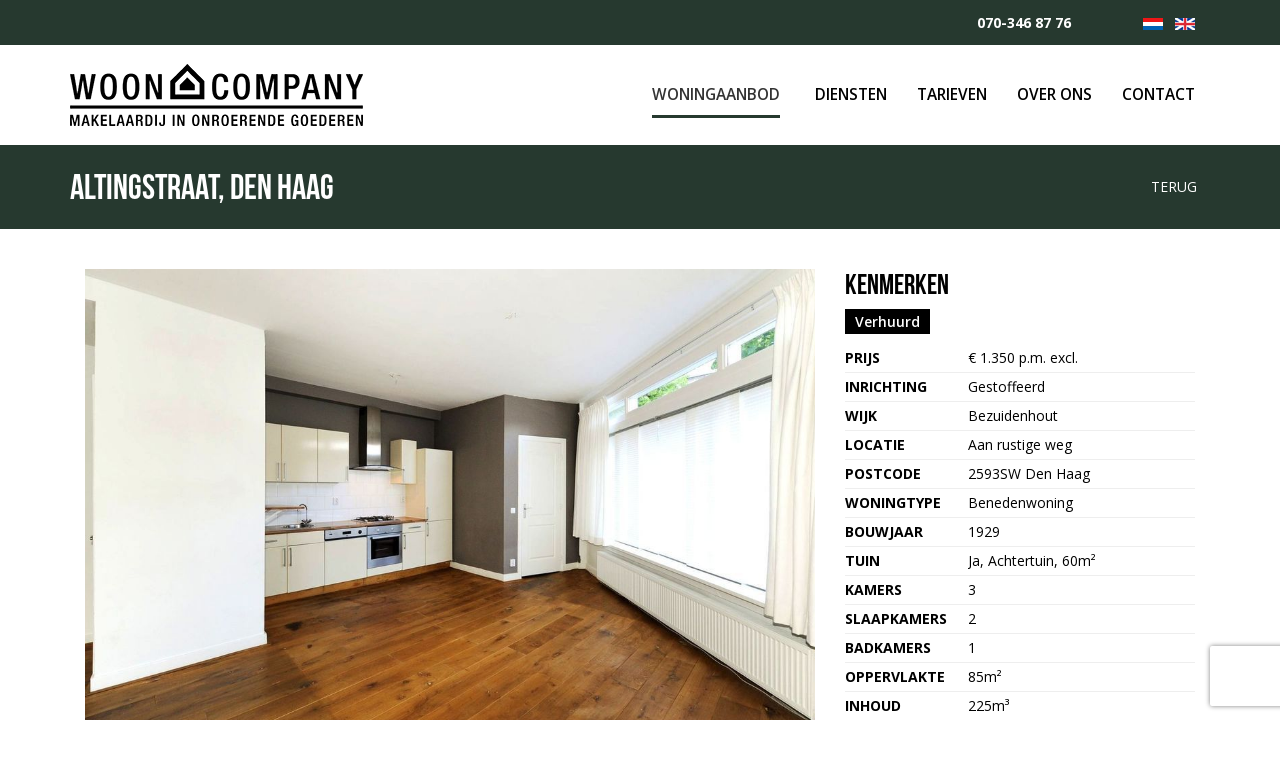

--- FILE ---
content_type: text/html; charset=UTF-8
request_url: https://www.wooncompany.nl/nl/woning/den-haag/altingstraat/580f79ad0e2c2713ad428bff
body_size: 7347
content:
<!DOCTYPE html>
<html lang="nl">

<head>
	<meta charset="UTF-8">
	<meta name="viewport" content="width=device-width, initial-scale=1, maximum-scale=1, user-scalable=no">
	<title>Altingstraat, Benedenwoning in Den Haag</title>

	<meta name="description" content="">
	<meta name="keywords" content="">
	<meta name="robots" content="follow, index">
	<meta http-equiv="Content-Language" content="nl" />

	<link href="/favicon.ico" rel="icon" type="image/x-icon" />
	<link rel="apple-touch-icon" sizes="180x180" href="/apple-touch-icon.png">
	<link rel="icon" type="image/png" href="/favicon-32x32.png" sizes="32x32">
	<link rel="icon" type="image/png" href="/favicon-16x16.png" sizes="16x16">
	<link rel="manifest" href="/manifest.json">
	<link rel="mask-icon" href="/safari-pinned-tab.svg" color="#5bbad5">
	<meta name="theme-color" content="#ffffff">

			<meta property="og:image" content="https://media02.ogonline.nl/upload/55095d441b7694197945869f/objectconsumer/580f79ad0e2c2713ad428bff/Yjc5OGYwZDYtNWVmMy00YTFhLWE2NjYtZjdlMmIxMDhkMzgw/W3sibW9kaWZpZXIiOiJyZXNpemUiLCJ3aWR0aCI6MTI4MCwiaGVpZ2h0Ijo3MjAsImZpdCI6Imluc2lkZSIsInBvc2l0aW9uIjoiY2VudGVyIiwiZ3Jhdml0eSI6IiIsInN0cmF0ZWd5IjoiIiwia2VybmVsIjoiIn1d.jpg" />
	
	<link href='//fonts.googleapis.com/css?family=Open+Sans:400,300,600,700,800' rel='stylesheet' type='text/css'>
	<link href="https://s1.ogonline.nl/shared/lib/ogonline-makelaars-basis/styles.css" rel="stylesheet">
	<link rel="stylesheet" href="//maxcdn.bootstrapcdn.com/bootstrap/3.3.1/css/bootstrap.min.css">
	<link rel="stylesheet" href="/shared/lib/responsive-image/responsive-image.css" />
	<link rel="stylesheet" href="/shared/lib/center-to-parent/center-to-parent.css" />
	<link rel="stylesheet" href="/shared/lib/responsive-slider/responsive-slider.css" />
	<link rel="stylesheet" href="/shared/lib/slider-input/slider-input.css" />
	<link rel="stylesheet" href="/shared/lib/slider-output/slider-output.css" />
	<link rel="stylesheet" href="/shared/lib/checkbox/checkbox.css" />
	<link rel="stylesheet" href="/shared/lib/panel-expand/panel-expand.css" />
	<link rel="stylesheet" href="/shared/lib/select-box/select-box.css" />
	<link rel="stylesheet" href="/shared/lib/photo-slider/photo-slider.css" />
	<link rel="stylesheet" href="/shared/lib/simple-map/simple-map.css" />
	<link rel="stylesheet" href="/shared/lib/form-ajax/v2.0.0/form-ajax.css" />
	<link rel="stylesheet" href="/shared/lib/auto-complete/auto-complete.css" />
	<link rel="stylesheet" href="/shared/lib/tabs/tabs.css" />
	<link rel="stylesheet" href="/shared/lib/thumbnails/thumbnails.css" />
	<link rel="stylesheet" href="/shared/lib/sticky/sticky.css" />
	<link rel="stylesheet" href="/shared/lib/realtime-listings/realtime-listings.css" />

		
	<link rel="stylesheet" href="/layouts/main/css/base.css?v0824" />
<link rel="stylesheet" href="/layouts/main/css/screen.css?v0824-2" />
<link rel="stylesheet" href="/layouts/main/css/social_visual.css?v0824" />
<link rel="stylesheet" href="/layouts/main/css/phone.css" media="screen and (max-width: 767px)" />
<link rel="stylesheet" href="/layouts/main/css/tablet.css" media="screen and (min-width: 768px) and (max-width: 991px)" />
<link rel="stylesheet" href="/layouts/main/css/small-desktop.css" media="screen and (min-width: 992px) and (max-width: 1199px)" />
<link rel="stylesheet" href="/templates/details_consumer/../shared/details.css?v0824" />

	
		<script src="//use.typekit.net/het4kdc.js"></script>
		<script>
			try{Typekit.load();}catch(e){}
		</script>

		<!-- Google tag (gtag.js) -->
		<script async src="https://www.googletagmanager.com/gtag/js?id=G-KHNG734XK1"></script>
		<script>
			window.dataLayer = window.dataLayer || [];
			function gtag(){dataLayer.push(arguments);}
			gtag('js', new Date());

			gtag('config', 'G-KHNG734XK1');
		</script>

		<!-- Facebook Pixel Code -->
		<script>
			!function(f,b,e,v,n,t,s){if(f.fbq)return;n=f.fbq=function(){n.callMethod?
			n.callMethod.apply(n, arguments): n.queue.push(arguments)
			};
			if (!f._fbq) f._fbq = n;
			n.push = n;
			n.loaded = !0;
			n.version = '2.0';
			n.queue = [];
			t = b.createElement(e);
			t.async = !0;
			t.src = v;
			s = b.getElementsByTagName(e)[0];
			s.parentNode.insertBefore(t, s)
			}(window,
				document, 'script', '//connect.facebook.net/en_US/fbevents.js');
			fbq('init', '981757468551571');
			fbq('track', "PageView");
		</script>
		<noscript><img height="1" width="1" style="display:none"
				src="https://www.facebook.com/tr?id=981757468551571&ev=PageView&noscript=1" /></noscript>
		<!-- End Facebook Pixel Code -->


	
</head>

<body id="details_consumer" >

	<div class="bg top">
		<div class="container">
			<div class="row">
				<div class="col-xs-12">

					<div class="topnav pull-right">
						<div class="topnav-item">
							<a href="tel:070-3468776" class="icon icon-phone1"></a> <a class="hidden-xs"
								href="tel:070-3468776"><b>070-346 87 76</b></a>
						</div>
																								<div class="topnav-item">
							<a href="https://www.facebook.com/WoonCompany?fref=ts" target="_blank"
								class="icon icon-facebook"></a> &nbsp;
							<!--<a class="hidden-xs" href="https://www.facebook.com/WoonCompany?fref=ts" target="_blank">Volg ons</a>-->
							<a href="https://www.instagram.com/wooncompany/" target="_blank"
								class="icon icon-instagram"></a>
						</div>
						<div class="topnav-item ">
															<a
									href="/nl/woning/den-haag/altingstraat/580f79ad0e2c2713ad428bff"><img
										src="/layouts/main/images/flag-nl.png"></a> &nbsp;
								<a
									href="/en/house/den-haag/altingstraat/580f79ad0e2c2713ad428bff"><img
										src="/layouts/main/images/flag-en.png"></a>
							

						</div>

											</div>

									</div>
			</div>
		</div>
	</div>
	<header class="bg header">
		<div class="container">
			<div class="row">
				<div class="col-md-4">
					<a href="/"><img class="logo"
							src="/layouts/main/images/logo-wooncompany.png" alt="wooncompany makelaar den haag"></a>
					<img class="menu-button hidden-md hidden-lg pull-right" src="/layouts/main/images/menu-button.png"
						alt="Open menu">
				</div>
				<div class="col-md-8 header-menu-container">
					<nav class="header-menu pull-right center-sub-menus">
												<ul class="menu"><li class="has-submenu"><a class="item active" href="/nl/woningaanbod?salesRentals=both">Woningaanbod</a><ul class="submenu"><li class="arrow"></li><li><a class="subitem " href="/nl/woningaanbod?salesRentals=rentals">Huurwoningen</a></li><li class="seperator"></li><li><a class="subitem " href="/nl/woningaanbod?salesRentals=sales">Koopwoningen</a></li></ul></li><li class="has-submenu"><a class="item " href="/nl/vastgoed-dienstverlening">Diensten</a><ul class="submenu"><li class="arrow"></li><li><a class="subitem " href="/nl/woning-en-vastgoed-verhuur-Den-Haag">Verhuren</a></li><li class="seperator"></li><li><a class="subitem " href="/nl/woning-huren-den-haag">Huren</a></li><li class="seperator"></li><li><a class="subitem " href="/nl/woningverkopen-den-haag">Verkopen</a></li><li class="seperator"></li><li><a class="subitem " href="/nl/woning-kopen-den-haag">Aankopen</a></li><li class="seperator"></li><li><a class="subitem " href="/nl/vastgoed-beleggen-den-haag">Beleggingen</a></li><li class="seperator"></li><li><a class="subitem " href="/nl/huis-verkopen-den-haag">Gratis waardebepaling</a></li></ul></li><li class="seperator"></li><li><a class="item " href="/nl/transparante-tarieven">Tarieven</a></li><li class="seperator"></li><li><a class="item " href="/nl/over-ons">Over ons</a></li><li class="seperator"></li><li><a class="item " href="/nl/contact">Contact</a></li></ul>
					</nav>
				</div>
			</div>
		</div>
	</header>
	<div class="bg bg-colored page-title">
	<div class="container">
		<div class="row">
			<div class="col-sm-10 col-xs-9">
				<h1>Altingstraat, Den Haag</h1>
			</div>
			<div class="col-sm-2 col-xs-3">
				<a class="btn btn-link pull-right" href="javascript:history.go(-1);"><span
						class="icon icon-angle-left"></span> Terug</a>
			</div>
		</div>
	</div>
</div>

<div class="bg">
	<div class="container padding-40px">
		<div class="col-sm-8 margin-xs">
			<div class="responsive-slider gallery" data-ratio="400x268" data-timeout="false">
				<div class="responsive-slider-slides">
											<div class="responsive-slider-slide"><img src="https://media02.ogonline.nl/upload/55095d441b7694197945869f/objectconsumer/580f79ad0e2c2713ad428bff/Yjc5OGYwZDYtNWVmMy00YTFhLWE2NjYtZjdlMmIxMDhkMzgw/W3sibW9kaWZpZXIiOiJyZXNpemUiLCJ3aWR0aCI6MTI4MCwiaGVpZ2h0Ijo3MjAsImZpdCI6Imluc2lkZSIsInBvc2l0aW9uIjoiY2VudGVyIiwiZ3Jhdml0eSI6IiIsInN0cmF0ZWd5IjoiIiwia2VybmVsIjoiIn1d.jpg" /></div>
											<div class="responsive-slider-slide"><img src="https://media02.ogonline.nl/upload/55095d441b7694197945869f/objectconsumer/580f79ad0e2c2713ad428bff/N2IwMGJmOGItOWMwOC00YTYzLTg0MDUtMWIyYjY1ZDVjMDgx/W3sibW9kaWZpZXIiOiJyZXNpemUiLCJ3aWR0aCI6MTI4MCwiaGVpZ2h0Ijo3MjAsImZpdCI6Imluc2lkZSIsInBvc2l0aW9uIjoiY2VudGVyIiwiZ3Jhdml0eSI6IiIsInN0cmF0ZWd5IjoiIiwia2VybmVsIjoiIn1d.jpg" /></div>
											<div class="responsive-slider-slide"><img src="https://media02.ogonline.nl/upload/55095d441b7694197945869f/objectconsumer/580f79ad0e2c2713ad428bff/YjU5MmMwMDgtOTg4Ny00ODYyLWJiNWYtMjEwMzMyMDUwN2My/W3sibW9kaWZpZXIiOiJyZXNpemUiLCJ3aWR0aCI6MTI4MCwiaGVpZ2h0Ijo3MjAsImZpdCI6Imluc2lkZSIsInBvc2l0aW9uIjoiY2VudGVyIiwiZ3Jhdml0eSI6IiIsInN0cmF0ZWd5IjoiIiwia2VybmVsIjoiIn1d.jpg" /></div>
											<div class="responsive-slider-slide"><img src="https://media02.ogonline.nl/upload/55095d441b7694197945869f/objectconsumer/580f79ad0e2c2713ad428bff/N2I4Njk3YTgtOGFkZS00ZWUyLWI1YmQtOTliODkwNTI5N2E1/W3sibW9kaWZpZXIiOiJyZXNpemUiLCJ3aWR0aCI6MTI4MCwiaGVpZ2h0Ijo3MjAsImZpdCI6Imluc2lkZSIsInBvc2l0aW9uIjoiY2VudGVyIiwiZ3Jhdml0eSI6IiIsInN0cmF0ZWd5IjoiIiwia2VybmVsIjoiIn1d.jpg" /></div>
											<div class="responsive-slider-slide"><img src="https://media02.ogonline.nl/upload/55095d441b7694197945869f/objectconsumer/580f79ad0e2c2713ad428bff/MmEwMTI3NzAtZjFjOS00NTUzLTk3NGQtZTZjYzg0MjljZDQw/W3sibW9kaWZpZXIiOiJyZXNpemUiLCJ3aWR0aCI6MTI4MCwiaGVpZ2h0Ijo3MjAsImZpdCI6Imluc2lkZSIsInBvc2l0aW9uIjoiY2VudGVyIiwiZ3Jhdml0eSI6IiIsInN0cmF0ZWd5IjoiIiwia2VybmVsIjoiIn1d.jpg" /></div>
											<div class="responsive-slider-slide"><img src="https://media02.ogonline.nl/upload/55095d441b7694197945869f/objectconsumer/580f79ad0e2c2713ad428bff/Yzc0MGIxYjMtMmQ4NS00M2Q5LWE2YjItZDNiNDkxMzA5NjNm/W3sibW9kaWZpZXIiOiJyZXNpemUiLCJ3aWR0aCI6MTI4MCwiaGVpZ2h0Ijo3MjAsImZpdCI6Imluc2lkZSIsInBvc2l0aW9uIjoiY2VudGVyIiwiZ3Jhdml0eSI6IiIsInN0cmF0ZWd5IjoiIiwia2VybmVsIjoiIn1d.jpg" /></div>
											<div class="responsive-slider-slide"><img src="https://media02.ogonline.nl/upload/55095d441b7694197945869f/objectconsumer/580f79ad0e2c2713ad428bff/NjBlNzNmNzEtMzYxNy00ZGRkLWI5YjQtMmE1YTkwOGM4NDRi/W3sibW9kaWZpZXIiOiJyZXNpemUiLCJ3aWR0aCI6MTI4MCwiaGVpZ2h0Ijo3MjAsImZpdCI6Imluc2lkZSIsInBvc2l0aW9uIjoiY2VudGVyIiwiZ3Jhdml0eSI6IiIsInN0cmF0ZWd5IjoiIiwia2VybmVsIjoiIn1d.jpg" /></div>
											<div class="responsive-slider-slide"><img src="https://media02.ogonline.nl/upload/55095d441b7694197945869f/objectconsumer/580f79ad0e2c2713ad428bff/NTlhOTRjZWEtZWNhZS00NDBhLTk0N2QtMTI5ZDkxYjczMGJi/W3sibW9kaWZpZXIiOiJyZXNpemUiLCJ3aWR0aCI6MTI4MCwiaGVpZ2h0Ijo3MjAsImZpdCI6Imluc2lkZSIsInBvc2l0aW9uIjoiY2VudGVyIiwiZ3Jhdml0eSI6IiIsInN0cmF0ZWd5IjoiIiwia2VybmVsIjoiIn1d.jpg" /></div>
											<div class="responsive-slider-slide"><img src="https://media02.ogonline.nl/upload/55095d441b7694197945869f/objectconsumer/580f79ad0e2c2713ad428bff/OWJmMThmMjUtMDJjMi00ZTI2LTg4YjAtYjMwNTRkYWVlNGM3/W3sibW9kaWZpZXIiOiJyZXNpemUiLCJ3aWR0aCI6MTI4MCwiaGVpZ2h0Ijo3MjAsImZpdCI6Imluc2lkZSIsInBvc2l0aW9uIjoiY2VudGVyIiwiZ3Jhdml0eSI6IiIsInN0cmF0ZWd5IjoiIiwia2VybmVsIjoiIn1d.jpg" /></div>
											<div class="responsive-slider-slide"><img src="https://media02.ogonline.nl/upload/55095d441b7694197945869f/objectconsumer/580f79ad0e2c2713ad428bff/NjkzYTlmZTUtMzE2OC00YjdiLTljNTUtOTRiZWUxY2QyN2Fi/W3sibW9kaWZpZXIiOiJyZXNpemUiLCJ3aWR0aCI6MTI4MCwiaGVpZ2h0Ijo3MjAsImZpdCI6Imluc2lkZSIsInBvc2l0aW9uIjoiY2VudGVyIiwiZ3Jhdml0eSI6IiIsInN0cmF0ZWd5IjoiIiwia2VybmVsIjoiIn1d.jpg" /></div>
											<div class="responsive-slider-slide"><img src="https://media02.ogonline.nl/upload/55095d441b7694197945869f/objectconsumer/580f79ad0e2c2713ad428bff/Mjg3ZmU0N2EtNmEwYy00ZmVjLTkxYjMtNmUzMTA2ZTBkNzQ4/W3sibW9kaWZpZXIiOiJyZXNpemUiLCJ3aWR0aCI6MTI4MCwiaGVpZ2h0Ijo3MjAsImZpdCI6Imluc2lkZSIsInBvc2l0aW9uIjoiY2VudGVyIiwiZ3Jhdml0eSI6IiIsInN0cmF0ZWd5IjoiIiwia2VybmVsIjoiIn1d.jpg" /></div>
											<div class="responsive-slider-slide"><img src="https://media02.ogonline.nl/upload/55095d441b7694197945869f/objectconsumer/580f79ad0e2c2713ad428bff/YjNkMGU4N2YtODI1Ni00MDdiLWFmNjQtNjg2NWNlZmYzZWQx/W3sibW9kaWZpZXIiOiJyZXNpemUiLCJ3aWR0aCI6MTI4MCwiaGVpZ2h0Ijo3MjAsImZpdCI6Imluc2lkZSIsInBvc2l0aW9uIjoiY2VudGVyIiwiZ3Jhdml0eSI6IiIsInN0cmF0ZWd5IjoiIiwia2VybmVsIjoiIn1d.jpg" /></div>
									</div>
								<button class="responsive-slider-prev icon-arrow-line-prev"><span
						class="sr-only">vorige</span></button>
				<button class="responsive-slider-next icon-arrow-line-next"><span
						class="sr-only">volgende</span></button>
				<button class="responsive-slider-fs-on icon-fullscreen-on"><span
						class="sr-only">Vergroten</span></button>
				<button class="responsive-slider-fs-off icon-fullscreen-off"><span
						class="sr-only">Sluiten</span></button>
			</div>
			<div class="thumbnails" data-target=".responsive-slider.gallery">
				<div class="thumbnails-slider">
					<div class="thumbnails-slides"></div>
				</div>
				<button class="thumbnails-prev icon-arrow-line-prev"><span
						class="sr-only">vorige</span></button>
				<button class="thumbnails-next icon-arrow-line-next"><span
						class="sr-only">volgende</span></button>
			</div>
		</div>
		<div class="col-sm-4">
			<h2 class="h3">Kenmerken</h2>

							<span class="details-status">Verhuurd</span>
			
			<dl class="details-simple">
				<dt>Prijs</dt>
				<dd>€ 1.350 p.m. excl.</dd>

								
									<dt>Inrichting</dt>
					<dd>Gestoffeerd</dd>
													<dt>Wijk</dt>
					<dd>Bezuidenhout</dd>
													<dt>Locatie</dt>
					<dd>Aan rustige weg</dd>
								<dt>Postcode</dt>
				<dd>2593SW Den Haag</dd>
									<dt>Woningtype</dt>
					<dd>Benedenwoning</dd>
													<dt>Bouwjaar</dt>
					<dd>1929</dd>
																	<dt>Tuin</dt>
					<dd>Ja, Achtertuin, 60m&sup2;</dd>
																					<dt>Kamers</dt>
					<dd>3</dd>
													<dt>Slaapkamers</dt>
					<dd>2</dd>
													<dt>Badkamers</dt>
					<dd>1</dd>
													<dt>Oppervlakte</dt>
					<dd>85m&sup2;</dd>
																	<dt>Inhoud</dt>
					<dd>225m&sup3;</dd>
				
				
										<dt>Oplevering</dt>
					<dd>Per direct</dd>
							</dl>
			<br>

			<p>
									<a class="btn btn-primary" href="/nl/brochure/consumer/580f79ad0e2c2713ad428bff" target="_blank">Download
						Brochure</a>
							</p>
			<br>

			<div class="addthis_toolbox addthis_default_style">
				<a class="addthis_button_facebook"></a>
				<a class="addthis_button_whatsapp"></a>
				<a class="addthis_button_twitter"></a>
				<a class="addthis_button_linkedin"></a>
				<a class="addthis_button_email"></a>
				<a class="addthis_button_pinterest_share"></a>
			</div>
		</div>
	</div>
</div>

<div class="bg bg-light">
	<div class="container padding-30px">
		<div class="col-xs-12 tabs">
			<ul class="list-unstyled tabs-buttons">
								<li><a href="#tab-omschrijving">Omschrijving</a></li>
				<li><a href="#tab-locatie">Locatie</a></li>
				<li><a href="#tab-kenmerken">Kenmerken</a></li>
				<li><a href="#tab-reageer">Reageer</a></li>
											</ul>
			<ul class="list-unstyled tabs-contents">
								<li id="tab-omschrijving">
					<h2>Omschrijving</h2>

					<p class="object-description"><p>Goed onderhouden hoekparterre met twee slaapkamers, open keuken, ruime badkamer en bijna 60m2 tuin! Om de hoek is de gezellige, levendige Theresiastraat met een enorm winkelaanbod en veel restaurantjes. Het Centraal Station is vlakbij, evenals de uitvalswegen richting Utrecht, Amsterdam en Rotterdam. Het centrum van Den Haag ligt op hooguit tien fietsminuten afstand en ook het strand van Scheveningen is gemakkelijk bereikbaar. Daarnaast heeft het Bezuidenhout talloze voorzieningen en recreatiemogelijkheden, zoals scholen, kinderdagverblijven, bibliotheek, gezondheidscentrum, het Haagse Bos, zwembad Overbosch en diverse fitness-gelegenheden.</p>

<p>Entree op de hoek van de Merkusstraat en de Altingstraat. Ruime, lichte woon-/eetkamer met een open keuken met veel bergruimte, houten aanrechtblad, gaskookplaat, design-afzuigkap, elektrische oven, koelkast, vriezer en vaatwasmachine. Naast de keuken is een praktische kast voor de wasmachine en droger. De indeling van het huis maakt een zeer ruimtelijke indruk. De beide slaapkamers hebben openslaande deuren naar de tuin, die op het zuidoosten ligt en betegeld is. De badkamer biedt plaats aan een ligbad met douche, een wastafel en het toilet. Kortom heerlijk appartement, toplocatie!</p>

<p>LET OP:&nbsp;Conform de nieuwe huisvestingsverordening dient voor dit appartement een huisvestingsvergunning te worden aangevraagd.</p>

<p>Voor meer informatie of een bezichtiging bel 070 3468776 of stuur een email naar info@wooncompany.nl</p>
</p>
				</li>
				<li id="tab-locatie">
					<h2>Locatie</h2>

					<div class="simple-map" data-disable-scroll="false" data-disable-drag="false"
						data-marker-image="/layouts/main/images/marker-image.png">
						<div class="simple-map-canvas">
						</div>
						<div class="simple-map-markers">
							
								[
								{
								"address": "Altingstraat
							223",
								"zipCode": "2593SW",
								"city": "Den Haag",
								"lat": 52.0880509,
								"lng": 4.3428469
								}
								]
							
						</div>
						<div class="simple-map-overlay">
							<div class="simple-map-container">
								<div class="simple-map-zoom">
									<button class="simple-map-zoom-in icon icon-plus"></button>
									<button class="simple-map-zoom-out icon icon-minus"></button>
								</div>
								<div class="simple-map-type">
									<button class="simple-map-type-map"><span class="icon icon-marker"></span>&nbsp;
										Kaart</button>
									<button class="simple-map-type-streetview"><span
											class="icon icon-camera"></span>&nbsp; Streetview</button>
								</div>
							</div>
						</div>
					</div>
					<br>
				</li>
				<li id="tab-kenmerken" class="hidden-xs">
					<h2>Kenmerken</h2>

					<dl class="details-expanded">
						<dt>Prijs</dt>
						<dd>€ 1.350 p.m. excl.</dd>
																									<dt>Inrichting</dt>
							<dd>Gestoffeerd</dd>
																			<dt>Wijk</dt>
							<dd>Bezuidenhout</dd>
																			<dt>Locatie</dt>
							<dd>Aan rustige weg</dd>
												<dt>Postcode</dt>
						<dd>2593SW Den Haag</dd>
													<dt>Woningtype</dt>
							<dd>Benedenwoning</dd>
																			<dt>Bouwjaar</dt>
							<dd>1929</dd>
																									<dt>Tuin</dt>
							<dd>Ja, Achtertuin, 60m&sup2;</dd>
																															<dt>Kamers</dt>
							<dd>3</dd>
																			<dt>Slaapkamers</dt>
							<dd>2</dd>
																			<dt>Badkamers</dt>
							<dd>1</dd>
																			<dt>Oppervlakte</dt>
							<dd>85m&sup2;</dd>
																									<dt>Inhoud</dt>
							<dd>225m&sup3;</dd>
																										<dt>Oplevering</dt>
							<dd>Per direct</dd>
											</dl>
				</li>
				<li id="tab-reageer">
					<h2>Reageer</h2>

					<div class="row">
						<div class="col-md-8">
							<form action="/nl/forms/reply/consumer/580f79ad0e2c2713ad428bff" method="post"
								class="form-horizontal form-ajax">
								<div class="form-ajax-success alert alert-success">
									Uw bericht is naar ons verzonden. Wij nemen zo snel mogelijk contact met u op.</p>
								</div>
								<div class="form-ajax-warning alert alert-warning p-5">
									<p class="mb-0 text-dark">
										 Sorry, we kunnen helaas niet met zekerheid vaststellen of je een mens of een geautomatiseerde bot/spammer bent. Hierdoor kunnen we het formulier dat je hebt ingevuld niet verzenden. Probeer het opnieuw of neem direct contact op met de makelaar via e-mail.
									</p>
								</div>
								<div class="form-ajax-error alert alert-danger">
									<p>Er is iets mis gegaan met het versturen van het formulier.<br/>Controleer of u alle velden (goed) heeft ingevoerd en probeer het nog een keer.</p>
								</div>
								<div class="form-ajax-form">
									<div class="form-group">
										<div class="col-sm-6">
											<div class="input-group input-group-lg">
												<div class="input-group-addon"><span class="icon icon-gender"></span>
												</div>
												<div class="select-box">
													<div class="select-box-text"></div>
													<select type="text" name="gender" required>
														<option value="">Aanhef*</option>
														<option value="male">Dhr.</option>
														<option value="female">Mw.</option>
													</select>
												</div>
											</div>
										</div>
										<div class="col-sm-6">
											<div class="input-group input-group-lg">
												<div class="input-group-addon"><span class="icon icon-name"></span>
												</div>
												<input class="form-control" type="text" name="name"
													placeholder="Naam*" required />
											</div>
										</div>
									</div>
									<div class="form-group">
										<div class="col-sm-6">
											<div class="input-group input-group-lg">
												<div class="input-group-addon"><span class="icon icon-phone"></span>
												</div>
												<input class="form-control" type="text" name="telephone"
													placeholder="Telefoon*" required />
											</div>
										</div>
										<div class="col-sm-6">
											<div class="input-group input-group-lg">
												<div class="input-group-addon"><span class="icon icon-email"></span>
												</div>
												<input class="form-control" type="text" name="email"
													placeholder="E-mail*" required />
											</div>
										</div>
									</div>
									<div class="form-group">
										<div class="col-sm-12">
											<div class="input-group input-group-lg">
												<div class="input-group-addon"><span class="icon icon-question"></span>
												</div>
												<textarea class="form-control" name="question" rows="5"
													placeholder="Uw vraag"></textarea>
											</div>
										</div>
									</div>
									<div class="form-group">
										<div class="col-sm-12">
											<div class="input-group input-group-lg">
												<input type="checkbox" class="" id="privacy" name="privacy">
												<label style="margin-left: 10px;" for="privacy">
													Ik ga akkoord met het Privacybeleid van Wooncompany
												</label>
											</div>
										</div>
									</div>
									<div class="form-group">
										<div class="col-sm-8 form-inline">
												<div class="grecaptcha-disclaimer">
		<img src="https://www.gstatic.com/recaptcha/api2/logo_48.png" alt="recaptcha">
		<div>
			reCAPTCHA<br />
			<a href="https://policies.google.com/privacy" target="_blank" rel="noopener">Privacy</a> &bullet;
			<a href="https://policies.google.com/terms" target="_blank" rel="noopener">Terms</a>
		</div>
	</div>
	<input type="hidden" name="g-recaptcha-response" data-sitekey="6LcIHzgqAAAAAN4E1EfcgNnwbkXWviJ-TQiZZ7qr" data-action="contact">
										</div>
										<div class="col-sm-12 text-right">
											<button class="btn btn-primary"
												type="Submit">Verzenden</button>
										</div>
									</div>
								</div>
							</form>
						</div>
					</div>
				</li>
											</ul>
		</div>
	</div>
</div>

<script src="//maps.googleapis.com/maps/api/js?key=AIzaSyCR5U8wV4k8VuZhwpMsLZdrKQLFSU72EJs"></script>
<script src="//s7.addthis.com/js/250/addthis_widget.js#username=xa-4ccfd0fe78c359f6"></script>


	<div class="bg bg-colored main-footer">
		<div class="container">
			<div class="col-sm-3 hidden-xs">
				<h6>Wooncompany</h6>

				<ul class="list-unstyled">
					<li><a href="/nl/home"><span class="icon icon-more"></span> Home</a></li>
					<li><a href="/nl/over-ons"><span
								class="icon icon-more"></span> Over ons</a></li>
										<li><a href="/nl/contact"><span class="icon icon-more"></span> Contact</a></li>
				</ul>

				<p><i>Like ons op Facebook & Instagram:</i></p>
				<a href="https://www.facebook.com/WoonCompany?fref=ts" target="_blank" class="icon icon-facebook"></a>
				<a href="https://www.instagram.com/wooncompany/" target="_blank" class="icon icon-instagram"></a>
				<br>

			</div>
			<div class="col-sm-3 hidden-xs">
				<h6>Aanbod</h6>

				<ul class="list-unstyled">
					<li><a href="/nl/woningaanbod?salesRentals=rentals"><span
								class="icon icon-more"></span> Huurwoningen</a></li>
					<li><a href="/nl/woningaanbod?salesRentals=sales"><span
								class="icon icon-more"></span> Koopwoningen</a></li>
					<li><a href="/nl/woningaanbod?status=archive"><span
								class="icon icon-more"></span>
							Recent verkocht & verhuurd</a></li>
				</ul>
			</div>
			<div class="col-sm-3 hidden-xs">
				<h6>Diensten</h6>

				<ul class="list-unstyled">
					<li><a
							href="/nl/woning-en-vastgoed-verhuur-Den-Haag"><span
								class="icon icon-more"></span> Verhuren</a></li>
					<li><a href="/nl/woning-huren-den-haag"><span
								class="icon icon-more"></span> Huren</a></li>
					<li><a href="/nl/woning-kopen-den-haag"><span
								class="icon icon-more"></span> Verkopen</a></li>
					<li><a href="/nl/verkoop-makelaar-den-haag"><span class="icon icon-more"></span>
							Verkoop makelaar</a></li>
					<li><a href="/nl/gratis_waardebepaling"><span class="icon icon-more"></span>
							Waardebepaling aanvragen</a></li>
					<li><a href="/nl/woning-kopen-den-haag"><span
								class="icon icon-more"></span> Aankopen</a></li>
				</ul>
			</div>
			<div class="col-sm-3">
				<h6>Contact WoonCompany</h6>

				<ul class="list-unstyled">
					<li>Frankenslag 32</li>
					<li>2582 HS Den Haag</li>
					<li>&nbsp;</li>
					<li><b>Tel</b> 070-3468776</li>
					<li><b>E-mail</b> <a href="mailto:info@wooncompany.nl"
							onClick="ga('send', 'event', { eventCategory: 'email', eventAction: 'klik', eventLabel: 'info@wooncompany.nl'});">info@wooncompany.nl</a>
					</li>
				</ul>
											</div>
		</div>
	</div>

	<div class="bg sub-footer">
		<div class="container">
			<div class="col-sm-5 col-xs-12">
				&copy; 2022 WoonCompany | <a href="/nl/privacy">Privacy statement</a> | <a
					href="http://www.ogonline.nl" target="_blank">Website: OGonline</a>
			</div>
			<div class="col-sm-7 col-xs-12 text-right logos">
				<a href="https://www.vbo.nl" target="_blank"><img src="/layouts/main/images/logo-vbo.png"></a>
				<a href="https://www.funda.nl" target="_blank"><img src="/layouts/main/images/logo-funda.png"></a>
				<a href="https://www.pararius.nl/koopwoningen/den-haag" target="_blank"><img style="max-width:135px;"
						src="/layouts/main/images/logo-pararius.jpg"></a>
				<a href="https://www.scvm.nl" target="_blank"><img src="/layouts/main/images/logo-scvm.png"></a>
				<a href="https://www.nwwi.nl" target="_blank"><img src="/layouts/main/images/logo-nwwi.png"></a>
			</div>
		</div>
	</div>

	
	
	<script>
		var lang	=	"nl"; 
	</script>
	<script src="//ajax.googleapis.com/ajax/libs/jquery/2.1.1/jquery.min.js"></script>
	<script src="//maxcdn.bootstrapcdn.com/bootstrap/3.2.0/js/bootstrap.min.js"></script>
	<script src="/shared/lib/jquery-plugin/jquery-plugin.js"></script>
	<script src="/shared/lib/responsive-slider/responsive-slider.js"></script>
	<script src="/shared/lib/responsive-image/responsive-image.js"></script>
	<script src="/shared/lib/center-to-parent/center-to-parent.js"></script>
	<script src="/shared/lib/slider-input/slider-input.js"></script>
	<script src="/shared/lib/slider-output/slider-output.js"></script>
	<script src="/shared/lib/checkbox/checkbox.js"></script>
	<script src="/shared/lib/panel-expand/panel-expand.js"></script>
	<script src="/shared/lib/sr-switch/sr-switch.js"></script>
	<script src="/shared/lib/listings-sort/listings-sort.js"></script>
	<script src="/shared/lib/select-box/select-box.js"></script>
	<script src="/shared/lib/photo-slider/photo-slider.js"></script>
	<script src="/shared/lib/simple-map/simple-map.js"></script>
			<script src="https://www.recaptcha.net/recaptcha/api.js?render=6LcIHzgqAAAAAN4E1EfcgNnwbkXWviJ-TQiZZ7qr"></script>
		<script src="/shared/lib/form-ajax/v2.0.0/form-ajax.js"></script>
	<script src="/shared/lib/scroll-to/scroll-to.js"></script>
	<script src="/shared/lib/auto-complete/auto-complete.js"></script>
	<script src="/shared/lib/realtime-search/realtime-search.js"></script>
	<script src="/shared/lib/tabs/tabs.js"></script>
	<script src="/shared/lib/center-sub-menus/center-sub-menus.js"></script>
	<script src="/shared/lib/menu-button/menu-button.js"></script>
	<script src="/shared/lib/thumbnails/thumbnails.js"></script>
	<script src="/shared/lib/captcha/captcha.js"></script>
	<script src="/shared/lib/sticky/sticky.js"></script>
	<script src="/shared/lib/marker-clusterer/markerclusterer.js"></script>
	<script src="/shared/lib/realtime-listings/realtime-listings.js"></script>

	

	
</body>

</html>


--- FILE ---
content_type: text/css
request_url: https://www.wooncompany.nl/shared/lib/slider-input/slider-input.css
body_size: 266
content:
.slider-input {
	width:			100%;
	height:			22px;
	padding:		5px 11px;
	position:		relative;
}

.slider-input-min,
.slider-input-max {
	display:		none;
}

.slider-input-bar {
	width:			100%;
	height:			12px;
	border:			1px solid #cacaca;
	border-radius:		6px;
	background:		#fff;
}

.slider-input-value {
	height:			12px;
	position:		absolute;
	top:			5px;
	background:		#2581cd;
}

.slider-input-handle {
	width:			22px;
	height:			22px;
	border:			1px solid #cdcdcd;
	border-radius:		11px;
	position:		absolute;
	top:			0;
	background:		#fff;
	cursor:			pointer;
}

.slider-input-handle.min {
	left:			0;
}

.slider-input-handle.max {
	right:			0;
}


--- FILE ---
content_type: text/css
request_url: https://www.wooncompany.nl/layouts/main/css/screen.css?v0824-2
body_size: 2546
content:
body {
}

.bg-black {
}

.bg-light {
}

.bg-dark {
	background: 		#EEE;
	border-bottom: 		1px solid #CCCCCC;
}

.bg-colored {
	/*background-color:	#c4e079;*/
	background-color: #26392f;
}

.bg.top {
	/*background-color:	#adda51;*/
	/*background-color:	#6F6F6F;*/
	background:#26392f;
}

.borderBottom {
	border-bottom:		1px solid #CCC;
}

.bg-colored.borderBottom {
	border-bottom:		1px solid #FFF;
}

a:hover {

	text-decoration: none;
}

h1, h2, h3, h4, h5, h6,
.h1, .h2, .h3, .h4, .h5, .h6 {
	font-family:"bebas-neue",'Open Sans', sans-serif;
	font-weight:400;
}

h1, .h1 {
	font-size: 		2.5em;
}

h2, .h2 {
	font-size: 		2em;
}

h3, .h3 {
	font-size: 		2em;
}

h4, .h4 {
}

a {
	color: #333;
}

a:hover {
	color: #26392f;
}

.page-title h1 {
	/*color: #000;*/
	color: #fff;
}

.topnav a, .topnav a:hover {
	color:			#FFF;
	text-decoration:	none;
}

.topnav a:hover {
	color:			#333;
}

.topnav .icon {
	font-size: 24px;
}

.topnav-item {
	border:			none;
	color:			#FFF;
}

.menu > li > .item {
	color:			#000;
}

.menu > li > .item:hover {
	/*color:			#999;*/
	color: #26392f;
}

.menu > li > .item.active {
	color:			#333;
	border-bottom:		3px solid #26392f;
	padding:		0;
	margin:			0 20px;
}

.menu > li > .submenu > li > .subitem {
	background: 		#26392f;
	color: 			#fff;
	font-weight:		600;
	text-transform: 	uppercase;
	border-bottom: 1px solid #ccc;
}

.menu > li > .submenu > li:last-of-type > .subitem {
	border-bottom: none;
}

.menu > li > .submenu > li > .subitem.active {
	color:			#ccc;
}

.menu > li > .submenu > li > .subitem:hover {
	color:			#ccc;
}

.main-footer h6, .main-footer .h6 {
	color:			#fff;
}

.main-footer {
	color:			#fff;
	font-weight:		normal;
}

.main-footer li b {
	width:			50px;
	display:		inline-block;
}

.main-footer a {
	color:			#ccc;
	font-weight:		normal;
}

.icon-more::before {
	content:		"d";
	font-size:		0.5em;
}

/*.btn-primary {*/
/*	background:		#adda51;*/
/*	border-color:		#adda51;*/
/*}*/

.btn-primary {
	background:		#000;
	border-color:		#000;
}

.btn-primary:hover {
	background:		#26392f;
	border-color:		#26392f;
	color: #fff;
}

.btn-grey {
	background:		none;
	border-color:		#FFF;
	color:			#FFF;
}

.btn-grey:hover {
	background:		#CCC;
	border-color:		#FFF;
}

.btn-black {
	background:		#000;
	border-color:		#000;
	color:			#FFF;
	margin: 0 auto;
}

.btn-black:hover {
	background:		#666;
	color:			#FFF;
}

.btn-trans {
	background-color: 	rgba(153, 153, 153, 0.5);
   	border: 		1px solid #fff;
    	color: 			#fff;
    	padding: 		7px 25px;
}

.btn-trans:hover {
	background-color: 	rgba(153, 153, 153, 0.8);
}

.btn-groen {
	background-color:	rgba(173, 218, 81, 1);
	border:none;
}


.btn-groen:hover {
	background-color:	rgba(173, 218, 81, 0.8);
}

/*
* Home
*/


#home .responsive-slider-slide h1 {
	font-size:		3.2em;
	letter-spacing:		0px;
}

#home .responsive-slider-slide big {
	font-size:		1.4em;
	font-weight:		600;
	margin-bottom:		30px;
	text-shadow: 2px 2px 8px #000;
}

#home .form-group.search {
	padding:		10px;
	background:		rgba(0,0,0,0.5);
	border-radius:		5px;
	overflow:		hidden;
	width:			1000px;
	margin:			0 auto;
}

#home .search .select-box {
	border-radius:		0px;
	border-right:		1px solid #CCC;
	text-transform:		none;
	color:			#333;
}

#home .search .select-box.first {
	border-radius:		3px 0 0 3px;
}

#home .search .select-box.last {
	border-radius:		0 3px 3px 0;
	border-right:		none;
}

#home .search .col-sm-2 {
	margin:			0;
	padding:		0;
}

#home .search .col-sm-2.last {
	padding-left:		10px;
}


/*
 * Share & fullscreen
 */
.photo-slider-overlay {
	position:		absolute;
	top:			10%;
	right:			10%;
}

.fullscreen .photo-slider-overlay {
	display:		none;
}

.photo-slider-overlay .btn {
	position:		static;
	width:			auto;
	height:			auto;
	font-size:		inherit;
	opacity:		1;
	padding:		0 16px;
	background:		#fff;
	color:			#000;
	text-shadow:		none;
	border:			none;
	line-height:		40px;
	box-shadow:		0 0 3px rgba(0, 0, 0, 0.5);
	margin:			0 0 0 10px;
}

.photo-slider-overlay a.at300b {
	color:			#666;
}

.photo-slider-overlay a.at300b .at4-icon {
	display:		inline-block!important;
	position:		relative;
	top:			2px;
}

.service {
	text-align:		center;
}

#services .service {
	text-align:		center;
	border-right:		1px solid #DDD;
	border-bottom:		1px solid #DDD;
	padding-top:		20px;
}

#services .service:last-of-type {
	border-right:		none;
}

#services .service.bottom {
	border-bottom:		none;
}

.service h2 a {
	color:			#000;
}

.service h2 a:hover {
	color:			#777;
}

.service.overons {
	text-align:		left;
}

.omcirkel {

	display: 		inline-block;
	border-radius:		400px;
	width:			90px;
	height: 		90px;
	border: 		2px solid #FFF;
	margin-bottom:		20px;

}

.border-green {
	border: 		2px solid #adda51 !important;
}

.omcirkel a {

	font-size: 		4em;
	line-height: 		100px;
	color:			#fff;
}


.icon-yell, .icon-house, .icon-search-house {
	font-size:	4em!important;
}

.icon-firstname1, .icon-suitcase {
	font-size:	3em!important;
}

.main-footer .icon-facebook, .main-footer .icon-instagram {
	font-size:	2em!important;
	color:		#FFF!important;
}

.main-footer .icon-facebook:hover, , .main-footer .icon-instagram {
	color:		#333!important;
}

.homeoverons {
	background:	#adda51;
	padding:	10px;
}

.service h3{
	text-transform:	none;
	margin-top:	0;
}

#home .bg-colored {
	/*color:		#333;*/
	color: #fff;
}

.card-object-city {
	text-transform:		none;
	padding:		0;
}

.card-object-table td {
	width:			37%;
	padding:		8px 5px!important;
}

.card-object-table td:first-of-type {
	width:			26%;
}

.details-simple dt {
	width:			35%;
}

.details-simple dd {
	width:			65%;
}

.details-expanded dd {
	width:			23%
}

.details-expanded dt {
	width:			10%
}

.responsive-slider-slide {
	background-color:	#FFF!important;
}

.responsive-slider-slide img {

}

.card-object-photo, .tile-object-photo {
	background: 		#FFF;
}

#details_consumer .card-object-status {
	position:inherit;
	top:inherit;
	margin-bottom:10px;
}

.thumbnail {
	border-radius: 		0;
	background: 		#26392f;
	border: 		none;
	padding: 		0;
	color: #000;
}

.thumbnail .caption {
	color: #fff;
}

.thumbnail a{
	font-weight: 600;
	color: #fff;
}

.thumbnail a:hover{
	font-weight: 600;
	color: #ccc;
}

.banner {
    	background: 		#f0f4f7 none repeat scroll 0 0;
    	font-size: 		1.1em;
    	line-height: 		1.8em;
    	padding: 		20px;
}

.banner h3 {
	color: 			#777;
}

.banner .btn-primary {
	background:		#2581ce;
	border: 		#2581ce;
	text-transform: 	none;
}

.waarom ul {
    	list-style-type: 	none;
   	 margin: 		0;
   	 padding: 		0;
}

.waarom ul li {
    	background: 		rgba(0, 0, 0, 0) url("/templates/verkooptest/bullet.png") no-repeat scroll left center;
    	font-size: 		1em;
    	line-height: 		30px;
    	padding-left: 		30px;
}


.pakketten-cover {

	height: 400px;
	padding: 60px 0px;;
    	background: 		url("/upload/denhaag.jpg") no-repeat scroll center center;
    	background-size: cover;


}


.pakketten-cover h1 {

	font-size: 4.2em !important;
	margin-bottom: 30px;
	text-shadow: 0px 0px 20px rgba(0,0,0,0.4);
}



.visual-form .form-control{

	width: 100%;
	height: 40px;
	border-radius: 0px;
	margin-bottom: 10px;
	border: none;
}


.visual-form button{

	width: 100%;
	height: 40px;
	border-radius: 0px;
	border: none;
}

.visual-form button:hover {

	background: #7e9f3b;
}


.visual-form {

	background: rgba(0,0,0,.4);
	padding-top: 20px;
}


.large-text {

	font-size: 1.3em;
	font-weight: 400;
	letter-spacing: 0;
}


.border-bottom {

	border-bottom: 1px solid #c1c1c1;
}

.intro-text p {

	font-size: 1.2em;
	line-height: 1.6em;
}

.intro-text ul{

	font-size: 1.2em;
	font-weight: 600;
	padding: 0px;
	margin: 0px;
}

.intro-text li{

	list-style-type: none;
	margin-bottom: 7px;
}

.sale-image {

	position: relative !important;
}

.sale-badge {

	position: absolute !important;
	right: 0px;
	top: -10px;

}

.sale-badge img{

	width: 130px;
	height: 130px;
}


.verkoop-tabel {
	margin-bottom: 15px;
	width: 100%;
}

.verkoop-tabel td, .verkoop-tabel th {

	height: 40px;
	padding-left: 15px;
	padding-top: 7px;
	padding-bottom: 7px;
}

.verkoop-tabel td:first-child {

	padding-right: 15px;
	width: 50%
}

.verkoop-tabel tr:nth-child(odd) {

	background: #f1f1f1;

}

.padding-box-40px {


	padding: 40px 0px;
}


.margin-b-30 {

	margin-bottom: 30px;
	}





.bottom-form .form-control{

	width: 100%;
	height: 40px;
	border-radius: 0px;
	margin-bottom: 10px;
	border: none;
}


.bottom-form button{

	width: 100%;
	height: 40px;
	border-radius: 0px;
	border: none;
}

.bottom-form button:hover {

	background: #7e9f3b;
}

.isCMS .responsive-slider .responsive-slider-slides .responsive-slider-slide .responsive-image {

}

.isCMS .responsive-slider .responsive-slider-slides .responsive-slider-slide .responsive-image img:first-of-type {
	display: 	block;
    	height: 	100%;
    	position: 	inherit;
}

.has-img p {
	margin: 0;
	padding: 0;
	height: 100%;
	width: 100%;
	overflow: hidden;
}

.img-cover {
	height: 100%;
	width: 100%;
	object-fit: cover;
}

.px-0 {
	padding-left: 0;
	padding-right: 0;
}

#over_ons .thumbnail .caption {
	 height: 130px;
}


--- FILE ---
content_type: text/css
request_url: https://www.wooncompany.nl/layouts/main/css/social_visual.css?v0824
body_size: 585
content:
.social-container {
    display: flex;
    flex-wrap: wrap;
}

.social-container .social-card {
    position: relative;
    width: 50%;
}

@media (max-width: 991px) {
    .social-container .social-card:nth-child(n+5) {
        display: none;
    }
}

@media (min-width: 992px) {
    .social-container .social-card {
        width: 16.6%;
    }
}

/*@media (min-width: 768px) and (max-width: 991.98px) {
    .social-container .social-card {
        width: 25%;
    }
    .social-container .social-card:nth-child(n+9) {
        display: none;
    }
}*/

.social-container .social-card:hover .social-message {
    background: rgba(0, 0, 0, 0.8);
    cursor: pointer;
}

.social-container .social-card:hover .social-message p {
    opacity: 1;
}

.social-container .social-card:hover .social-overlay {
    background: rgba(0, 0, 0, 0);
}

.social-container .social-card .img-cover {
    position: absolute;
}

.social-container .social-card .zoomer p:hover video, .social-container .social-card .zoomer a:hover video {
    -webkit-transform: scale(1.1);
    -moz-transform: scale(1.1);
    -ms-transform: scale(1.1);
    -o-transform: scale(1.1);
    transform: scale(1.1);
}

.social-container .social-card video {
    transition: transform .3s;
}

.social-container .social-card .social-overlay {
    position: absolute;
    top: 0;
    right: 0;
    bottom: 0;
    left: 0;
    background: rgba(0, 0, 0, 0.3);
    transition: background .3s;
    pointer-events: none;
}

.social-container .social-card .social-message {
    position: absolute;
    top: 0;
    right: 0;
    bottom: 0;
    left: 0;
    padding: 30px;
    z-index: 1;
    background: rgba(0, 0, 0, 0.3);
    display: flex;
    align-items: center;
    justify-content: center;
    pointer-events: none;
    transition: background .3s;
}

.social-container .social-card .social-message p {
    display: -webkit-box;
    -webkit-line-clamp: 4;
    -webkit-box-orient: vertical;
    color: #FFFFFF;
    overflow: hidden;
    opacity: 0;
    transition: opacity .3s;
    font-size: 15px;
    line-height: 22px;
}

--- FILE ---
content_type: text/css
request_url: https://www.wooncompany.nl/templates/shared/details.css?v0824
body_size: 272
content:
.responsive-slider-slide {
	background:		#333;
}

.responsive-slider-slide img {
	display:		block;
	height:			100%;
	margin:			0 auto;
}

.details-status {
	display:		inline-block;
	padding:		0 10px;
	margin:			0 0 10px;
	background:		#000;
	color:			#fff;
	font-weight:		600;
}

/*
 * Mobile
 */
@media screen and (max-width: 767px) {
}

/*
 * Tablet
 */
@media screen and (min-width: 768px) and (max-width: 991px) {
}

/*
 * Small desktop
 */
@media screen and (min-width: 992px) and (max-width: 1199px) {
}


--- FILE ---
content_type: text/css
request_url: https://www.wooncompany.nl/layouts/main/css/phone.css
body_size: 814
content:
body {
	font-size:		14px;
}

h1 {
	font-size:		24px;
}

.margin-xs {
	margin-bottom:		15px;
}

.form-group > * {
	margin-bottom:		15px;
}

.form-group > *:last-child {
	margin-bottom:		0;
}

.main-footer,
.sub-footer {
}

.logos {
	text-align: 		center;
}

.pagination li {
	display:		none;
}

.pagination li:first-child,
.pagination li:last-child {
	display:		inline-block;
}

.simple-map-overlay,
.photo-slider-fs-on,
.responsive-slider-fs-on {
	display:		none;
}


/*
 * Menu
 */
.header-menu-container {
	width:			80%;
	height:			100%;
	position:		fixed;
	left:			100%;
	top:			0;
	background:		#FFF;
	z-index:		999;
	-moz-transition:	left 500ms;
	-webkit-transition:	left 500ms;
	-o-transition:		left 500ms;
	-ms-transition:		left 500ms;
	transition:		left 500ms;
}

.header-menu {
	margin:			0;
}

.menu-open .header-menu-container {
	left:			20%;
	box-shadow:		0 0 500px 500px rgba(0, 0, 0, 0.5);
}

.menu {
	padding:		0;
	margin: 		20px 0 0;
	overflow: 		auto;
}

.menu > li {
	width:			100%;
}

.menu > li > .item {
	margin:			0;
	height:			40px;
	line-height:		40px;
}

.menu > li > .submenu {
	display:		block;
	position:		static;
	background:		transparent;
	border:			none;
}

.menu > li > .submenu > li {
}

.menu > li > .submenu > li.arrow {
	display:		none;
}

.menu > li > .submenu > li > .subitem {
	padding:		0 40px;
	border:			none;
	background:		transparent;
	text-align:		left;
	color:			#000;
	line-height:		30px;
	font-weight:		600;
	text-transform: 	uppercase;
}

.menu > li > .submenu > li > .subitem.active {
   	 color: 		#000;
}

.menu > li > .submenu > li.seperator {
	display:		none;
}

.topnav-item {
	padding: 		0 10px;
}

.logo {
	width: 			250px;
}

/*
 * Tabs
 */
.tabs-buttons > li {
	width:			50%;
	text-align:		center;
}

/*
 * details expanded
 */
.details-expanded dt {
	width:			20%;
}

.details-expanded dd {
	width:			30%;
}





.pakketten-cover {

	height: 650px;
	padding: 30px 0px;;


}


.pakketten-cover h1 {
	
	font-size: 3em !important;
}




.intro-text ul{
	
	margin-bottom: 30px;

}



.sale-badge img{
	
	width: 100px;
	height: 100px;
}


.pakketpagina hr {
	
	padding 0px;
	margin: 0px;
}

--- FILE ---
content_type: text/css
request_url: https://www.wooncompany.nl/layouts/main/css/small-desktop.css
body_size: 404
content:
body {
	font-size:		15px;
}

.flag {
	margin-left:		20px;
	margin-top:		5px;
}

.about-us {
	width:			50%;
	float:			left;
}

.about-us h4 {
	font-size:		18px;
	margin-bottom:		5px;
}

.about-us-text {
	position:		absolute;
	text-align:		center;
	bottom:			8%;
}

.about-us-left .about-us-text {
	right:			15%;
}

.about-us-right .about-us-text {
	left:			15%;
}

/*
 * Home
 */
.home-object-overlay {
	font-size:		12px;
}

.home-object-address {
	font-size:		18px;
}

.home-object-zip-code {
	font-size:		14px;
}

.home-object-more {
	font-size:		12px;
}

/*
 * Listings
 */
.listings-sort button {
	display:		none;
}

.listings-sort .select-box {
	margin:			0;
}

/*
 * Details
 */
.object-details dd, .object-details dt {
	line-height:		28px;
}

/*
 * Text pages
 */
.visual-overlay {
	bottom:			20px;
}

.visual-image {
	min-height:		400px;
}

.menu > li > .item {
	font-size: 		1em;
	padding: 		0 15px;
}
